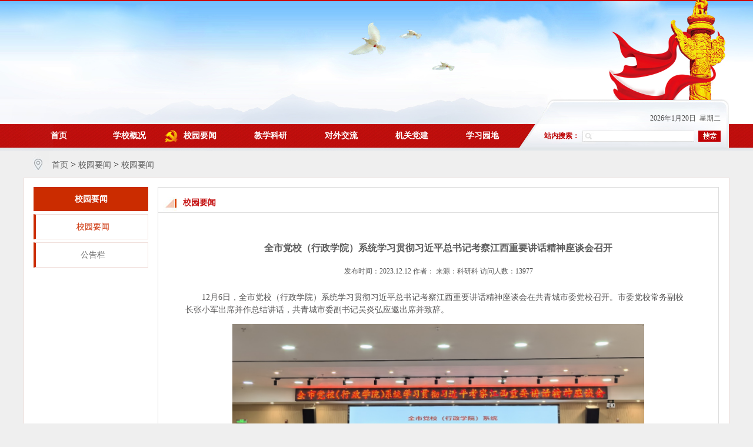

--- FILE ---
content_type: text/html; charset=utf-8
request_url: http://www.jjdx.cn/info/2/8/943.html
body_size: 4227
content:


<!DOCTYPE html PUBLIC "-//W3C//DTD XHTML 1.0 Transitional//EN" "http://www.w3.org/TR/xhtml1/DTD/xhtml1-transitional.dtd">
<html xmlns="http://www.w3.org/1999/xhtml" >
<head>
    <title>中共九江市委党校 九江行政学院</title><meta name="Keywords" content=/><meta name="Description" content=/>
    <link href="/css/css.css" type="text/css" rel="Stylesheet" />
    <script src="/js/jquery.js" type="text/javascript"></script>
</head>
<body>
    <script type="text/javascript">
        function jsssubmit(){
            if($.trim($("#tss").val())==""){
                alert("请输入模糊查询条件");
            }else{
                window.open("/JSS_SEARCH/search.aspx?pc=1&selectvalue="+encodeURIComponent($.trim($("#tss").val())));
            }
        }
        function showdate(){
           var mydate = new Date();
           var str = "" + mydate.getFullYear() + "年";
           str += (mydate.getMonth()+1) + "月";
           str += mydate.getDate() + "日";
           
           var myDate = new Date();
           var day = myDate.getDay();
           var today = new Array('星期日','星期一','星期二','星期三','星期四','星期五','星期六');  
           var week = today[day]; 
           document.getElementById("rq").innerHTML=str+"&nbsp;&nbsp;"+week;
        }
        setTimeout("showdate()",1);

    </script>  


<script type="text/javascript" language="javascript">
    //加入收藏
        function AddFavorite(sURL, sTitle) {
            sURL = encodeURI(sURL); 
        try{   
            window.external.addFavorite(sURL, sTitle);   
        }catch(e) {   
            try{   
                window.sidebar.addPanel(sTitle, sURL, "");   
            }catch (e) {   
                alert("加入收藏失败，请使用Ctrl+D进行添加,或手动在浏览器里进行设置.");
            }   
        }
    }
    //设为首页
    function SetHome(url){
        if (document.all) {
            document.body.style.behavior='url(#default#homepage)';
               document.body.setHomePage(url);
        }else{
            alert("您好,您的浏览器不支持自动设置页面为首页功能,请您手动在浏览器里设置该页面为首页!");
        }
    }
</script>



    <div class="head">
        <div class="head_">
<object classid="clsid:D27CDB6E-AE6D-11cf-96B8-444553540000" codebase="http://download.macromedia.com/pub/shockwave/cabs/flash/swflash.cab#version=9,0,28,0" width="1200" height="256">
              <param name="movie" value="/head.swf">
              <param name="quality" value="high">
              <param name="wmode" value="transparent">
              <embed src="/head.swf" width="1200" height="256" quality="high" pluginspage="http://www.adobe.com/shockwave/download/download.cgi?P1_Prod_Version=ShockwaveFlash" type="application/x-shockwave-flash" wmode="transparent" >
            </object>
            <div class="h_lj" style="display:none">
                <a href="javascript:void(0);" onclick="SetHome(window.location)" ></a>
                <a href="javascript:void(0);" onclick="AddFavorite(window.location,document.title)"></a>
                <a href="" target="_blank"></a>
            </div>
            <div class="h_bottom">
                <div class="nav">
                    <ul>
                        <li><a href="/index.html" >首页</a></li><li><a href="/news/1.html" >学校概况</a></li><li><a href="/news/2.html" class="cur">校园要闻</a></li><li><a href="/news/3.html" >教学科研</a></li><li><a href="/news/4.html" >对外交流</a></li><li><a href="/news/5.html" >机关党建</a></li><li><a href="/news/6.html" >学习园地</a></li></ul>
                </div>
                <div class="ss">
                    <div class="ss_dates" id="rq"></div>
                    <div class="ss_tag">
                        <div class="wz">站内搜索：</div>
                        <div class="wf"><input type="text" id="tss"/><a href="javascript:void(0);" onclick="jsssubmit()"></a></div>
                    </div>
                </div>
            </div>
        </div>
    </div>
    <div class="jl">
        <a style="text-decoration:none; ">首页</a>  > <a style="text-decoration:none;">校园要闻</a> > <a style="text-decoration:none;">校园要闻</a>
    </div>
    <div class="ny">
        <div class="left">
            <div class="column">校园要闻</div>
            <ul>
                <li><a href="/news/2/8.html" class='curs'>校园要闻</a>

</li>
<li><a href="/content/2/45.html" >公告栏</a>

</li>

            </ul>
        </div>
        <div class="right">
            <div class="bt"><b>校园要闻</b></div>
            <h2 class="title">全市党校（行政学院）系统学习贯彻习近平总书记考察江西重要讲话精神座谈会召开</h2>
<span class="jbxx">发布时间：2023.12.12 作者： 来源：科研科 访问人数：13977</span>
<div class="contents">
<p style="line-height:1.5em;text-indent:2em;">12月6日，全市党校（行政学院）系统学习贯彻习近平总书记考察江西重要讲话精神座谈会在共青城市委党校召开。市委党校常务副校长张小军出席并作总结讲话，共青城市委副书记吴炎弘应邀出席并致辞。</p><p style="line-height:1.5em;text-align:center;text-indent:0em;"><img src="/root/../jss/2023-12-19-30a316b788-b4ac-4c06-97fa-7ca5437eca42.png" style="float:none;width:700px;height:393px;" title="截图-2023年12月19日 16时32分17秒.png" width="700" vspace="0" hspace="0" height="393" border="0" /><br /></p><p style="line-height:1.5em;text-indent:2em;">座谈会上，县（市、区）委党校（行政学校）常务副校长围绕习近平总书记考察江西重要讲话精神，结合党校工作实际，从不同角度进行了深入研讨和交流。</p><p style="line-height:1.5em;text-indent:2em;">市委党校常务副校长张小军在总结讲话中强调，此次座谈会召开是为了大家更好地学习贯彻习近平总书记考察江西重要讲话精神，深刻领会习近平总书记赋予江西新的重大使命任务，聚焦“走在前、勇争先、善作为”的目标要求，落实省委十五届四次全会提出打造“三大高地”、实施“五大战略”的工作部署，为加快打造“三个区域中心”、建设“一个美好家园”，高标准建设长江经济带重要节点城市，奋力谱写中国式现代化九江篇章，汇聚强大智库合力，彰显党校应有担当。会后，与会人员纷纷表示，他们将以此次座谈会为契机，进一步学习好贯彻好习近平总书记考察江西重要讲话精神。</p><p style="line-height:1.5em;text-indent:2em;">市委党校校领导及相关人员，各县（市、区）委党校常务副校长、分管科研工作的副校长、科研工作负责人共计80余人参会。</p>
</div>
            
        </div>        
        <div style="clear:both"></div>
    </div>
    <div class="fd_"></div>
    <div class="foot">
        <p style="margin-top:15px;">中共九江市委党校主办   电话（传真）0792-8222960  赣ICP备18014993号</p>
        <p>地址：九江市八里湖新区兴城大道延伸段  邮编：332000 </p>
<script type="text/javascript">document.write(unescape("%3Cspan id='_ideConac' %3E%3C/span%3E%3Cscript src='http://dcs.conac.cn/js/15/228/0000/41068033/CA152280000410680330001.js' type='text/javascript'%3E%3C/script%3E"));</script>
    </div>

</body>
</html>


--- FILE ---
content_type: text/css
request_url: http://www.jjdx.cn/css/css.css
body_size: 4106
content:
body 
{
	margin:0;
	padding:0;
	background-color:#EFEFEF;
}
a{text-decoration:none; cursor:pointer; }
a:hover{text-decoration:underline;}
.fd{clear:both; margin:0 auto; height:10px;}
.fd_{background-color:#FFF; width:1200px;clear:both; margin:0 auto; height:10px;}

.head{width:100%; height:257px; background:url(../images/head_bg.jpg) no-repeat center center}
.head_{width:1200px;  height:251px; margin:0 auto; position:relative;}
.head .h_bottom{width:1200px; height:80px; position:absolute; bottom:0;}
.head .h_lj{width:240px; height:20px; float:right; margin-right:97px; margin-top:6px;}
.h_lj a{width:70px; height:20px; float:left; margin-right:10px; display:block}
.head .ss{width:305px; height:60px; bottom:0; right:0; position:absolute; right:15px;}
.ss_dates{height:20px; line-height:20px; font-size:12px; color:#4B4B4B; text-align:right}
.ss_tag{width:300px; height:19px; line-height:19px; margin-top:11px; float:right; background:url(../images/ss.jpg) no-repeat center right}
.ss_tag .wz{font-size:12px; font-weight:bold; color:#BC0001; float:left}
.ss_tag .wf{width:215px; height:19px; float:right;}
.wf input{width:165px; height:15px; border:0; margin-top:1px;}
.wf a{width:38px; height:19px; float:right; display:block;}

.nav{width:840px; height:40px; bottom:0; position:absolute; left:0;}
.nav ul{width:840px; height:40px;list-style:none; margin-left:0px; padding-left:0px; margin-top:0px;*display:inline; display:inline-block;}
.nav li{float:left; height:40px; line-height:40px; width:120px; text-align:center; font-size:14px; font-weight:bold; }
.nav a{float:left;color:#FFF; height:40px; line-height:40px; width:120px; text-align:center; font-size:14px;font-weight:bold; text-decoration:none; cursor:pointer; }
.nav a:hover, .cur{float:left;color:#FBE300; height:40px; line-height:40px; width:120px; text-align:center; font-size:14px;font-weight:bold; text-decoration:none; cursor:pointer; background:url(../images/dh.png) no-repeat center left;}

/**.nav dl{width: 104px; position:absolute; display:none; z-index: 100; margin:0; margin-left:1px; top:34px;  z-index:99999 }
.nav dd{height:34px; line-height:34px; overflow:hidden; margin:0px; text-align:center; }
.nav dd a{  padding: text-align: center; line-height: 34px; font-size: 12px; color:#fff; background:none; background-color:#073D85; display: block!important;}
.nav dd a:hover { background: #0789C5!important; color: #ffff66;  font-size:12px;}**/

.zt{width:1200px; min-height:100px; background-color:#FFF; margin:16px auto 0 auto;}

.zt_1{width:1185px; height:311px; margin:0 auto}

.zt_1_left{width:857px; height:309px; border:solid 1px #DDDDDD; margin-top:7px; display:inline-block}
.zt_1_left_1{width:394px; height:309px; border-right:solid 1px #DDDDDD; float:left}
.picnew2 {width:394px; height:309px;position:relative;z-index:0;overflow:hidden;}
.picnew2 .bd{margin:0px auto; }
.picnew2 .bd ul{width:100%; height:309px; list-style:none; margin:0px auto; padding:0px;}
.picnew2 .bd li{width:100%; height:309px; overflow:hidden}
/**.picnew2 .bd li a{ display:block; width:100%; height:337px; }**/
.picnew2 .hd{ width:100%;  position:absolute; z-index:1; bottom:40px; left:0; height:25px; line-height:25px; _height:40px;  text-align:center;_background:#FFF; _filter:alpha(opacity=60);}
.picnew2 .hd ul{height:25px; line-height:25px; position:absolute; bottom:0px; text-align:right; right:10px; margin:0px; padding:0px; }
.picnew2 .hd ul li{ cursor:pointer; display:inline-block;font-size:12px; color:#333333; *display:inline; zoom:1; width:15px; line-height:15px;_line-height:40px; text-align:center; height:15px; margin:2px;background: url(../images/adbox_li_.png) no-repeat center;  }
.picnew2 .hd ul .on{ background: url(../images/adbox_cur_.png) no-repeat center;  color: #FFF; }
.picnew2 img{border:0; width:390px; height:273px; margin:2px auto; display:block}
.picnew2 .title{ width:100%; font-size:14px; color:#343434; height:30px; line-height:30px; background-color:#F2F2F2; position:absolute; bottom:0; text-align:center; border-top:solid 1px #DDD; font-weight:bold}
.zt_1_left_2{width:462px; height:309px; float:left;}
.zt_1_lfet_2_1{width:100%; height:31px; line-height:31px; background:url(../images/c1.jpg) no-repeat center center;}
.zt_1_lfet_2_1 .title{width:75px; height:31px; line-height:35px; margin-left:65px; font-size:14px; font-weight:bold; text-align:center; color:#C41414; float:left}
.zt_1_lfet_2_1 .gd{font-size:12px; color:#676767; float:right; margin-right:10px;}
.zt_1_lfet_2_2{width:418px; height:265px; margin:10px auto 0 auto;}
.zt_1_lfet_2_2 .topinfo{width:418px; height:35px; line-height:35px; font-size:14px; background:url(../images/bo.jpg) no-repeat bottom center;}
.topinfo .ta{color:#000}
.zt_1_lfet_2_2 ul{width:414px; height:270px; margin:0; padding:0; list-style:none;}
.zt_1_lfet_2_2 li{width:414px; height:28px; line-height:28px; background:url(../images/dd.jpg) no-repeat center left;}
.zt_1_lfet_2_2 .dates{ float:right; font-size:12px; color:#6E6E6E}
.zt_1_lfet_2_2 a{ margin-left:10px; color:#000; font-size:14px;}

.zt_1_right{width:314px; height:309px; border:solid 1px #DDDDDD; float:right;margin-top:7px; display:inline-block}
.zt_1_right_1{width:100%; height:31px; line-height:31px; background:url(../images/c2.jpg) no-repeat center center;}
.zt_1_right_1 .title{width:75px; height:31px; line-height:31px; margin-left:45px; font-size:14px; font-weight:bold; text-align:center; color:#C41414; float:left}
.zt_1_right_1 .gd{font-size:12px; color:#676767; float:right; margin-right:10px;}
.zt_1_right_2{width:274px; height:255px; margin:16px auto;}
.zt_1_right_2_{height:164px; line-height:21px; margin-top:82px; display:inline-block; font-size:12px;}
.zt_1_right_2_ .gd{color:#000}
.zt_1_right_2 ul{ margin:0; padding:0px; list-style:none;}
.zt_1_right_2 li{height:28px; line-height:28px; background:url(../images/dd.jpg) no-repeat center left; overflow:hidden}
.zt_1_right_2 .dates{ float:right; font-size:12px; color:#6E6E6E}
.zt_1_right_2 a{ margin-left:10px; color:#000; font-size:14px;}


.zt2{width:1185px; height:85px; background:url(../images/home_by.jpg) no-repeat center center; margin:0 auto;}

.zt3{width:1185px; height:256px; margin:0 auto;}
.zt3_1{width:276px; height:254px; border:solid 1px #DEDEDE; float:left}
.zt3_1 .title{width:276px; height:31px; line-height:31px; background:url(../images/c3.jpg) no-repeat center center; text-align:center; font-size:14px; font-weight:bold; color:#FFF}
.zt3_1 .infos{width:257px; height:206px; margin:10px auto; background:url(../images/b1.jpg) no-repeat center center;}
.zt3_1 ul{width:257px; height:206px; margin:0; padding:0; list-style:none; margin-top:5px; display:inline-block;}
.zt3_1 li{width:257px; height:31px; line-height:31px; margin-bottom:10px; text-align:center}
.zt3_1 a{font-size:14px; font-weight:bold; color:#5A5A5A}

.zt3_2{width:478px; height:256px; float:left; margin-left:10px;}
.zt3_2_1{width:478px; height:31px; line-height:31px; background:url(../images/bg1.jpg) repeat-x center left}
.zt3_2_1 a{background:url(../images/q1.jpg) no-repeat; height:31px; display:block; float:left; margin-right:5px; text-align:center; font-size:14px; font-weight:bold; color:#C41414; text-decoration:none; cursor:pointer}
.zt3_2_1 .cur_c{background:url(../images/q1_cur.jpg) no-repeat; width:88px; height:31px; display:block; float:left; margin-right:5px; text-align:center; font-size:14px; font-weight:bold; color:#FFF; text-decoration:none; cursor:pointer}
.zt3_2_1 .gd{ background:none; font-weight:normal; font-size:12px; color:#676767; float:right; margin-right:10px;}
.zt3_2_2{width:476px; height:223px; border:solid 1px #DDDDDD; float:left}
.zt3_2_2 ul{width:450px; height:200px; margin:10px auto 0 auto; padding:0; list-style:none; display:none;}
.zt3_2_2 li{width:450px; height:25px; line-height:25px; background:url(../images/dd.jpg) no-repeat left center; text-indent:12px;}
.zt3_2_2 .dates{float:right; font-size:12px; color:#999999}
.zt3_2_2 a{font-size:14px; color:#000;}
.zt3_2_2_xs{width:450px; height:200px; margin:10px auto 0 auto; padding:0; list-style:none; display:block!important}

.zt3_3{width:410px; height:256px; float:right;}
.zt3_3_1{width:410px; height:31px; line-height:31px; background:url(../images/bg1.jpg) repeat-x center left}
.zt3_3_1 .title{background:url(../images/q1_cur.jpg) no-repeat; width:88px; height:31px; display:block; float:left; margin-right:5px; text-align:center; font-size:14px; font-weight:bold; color:#FFF; text-decoration:none; cursor:pointer}
.zt3_3_1 .gd{ background:none; font-weight:normal; font-size:12px; color:#676767; float:right; margin-right:10px;}
.zt3_3_2{width:410px; height:223px; border:solid 1px #DDDDDD; float:left}
.zt3_3_2 ul{width:385px; height:200px; margin:10px auto 0 auto; padding:0; list-style:none;}
.zt3_3_2 li{width:385px; height:25px; line-height:25px; background:url(../images/dd.jpg) no-repeat left center; text-indent:12px;}
.zt3_3_2 .dates{float:right; font-size:12px; color:#999999}
.zt3_3_2 a{font-size:14px; color:#000;}

.zt4{width:1185px; height:268px; margin:0 auto;}
.zt4_1{width:893px; height:265px; border:solid 1px #DDD; border-top:solid 2px #E00000; float:left; background:url(../images/bg2.jpg) no-repeat left center;}
.zt4_1_1{width:340px; height:20px; margin-top:20px; line-height:20px; padding-right:20px; float:right}
.zt4_1_1 a{font-size:12px; color:#4C4C4C; display:block; width:80px; height:20px; background:url(../images/h.jpg) no-repeat right; float:left; text-align:center;}
.zt4_1_1 a:hover,.a_qh{font-size:12px; color:#C41414!important; font-weight:bold; display:block; width:80px; height:20px; background:url(../images/h.jpg) no-repeat right; float:left; text-align:center;}
.zt4_1_2{width:860px; height:190px; margin:20px auto;}
.zt4_1_2_top{height:30px; line-height:30px; border-bottom:solid 1px #BAD7E7;}
.zt4_1_2_top .title{background:url(../images/tb1.jpg) no-repeat center left; width:110px; height:30px; font-size:14px; font-weight:bold; text-align:center; color:#D40809; float:left}
.zt4_1_2_top .gd{font-size:12px; color:#676767; float:right}
.zt4_1_2_bottom{width:860px; height:160px; margin-left:17px;}
.zt4_1_2_bottom ul{width:860px; height:160px; margin:0; padding:0; list-style:none; margin-top:10px;}
.zt4_1_2_bottom li{width:410px; height:26px; line-height:26px; margin-right:10px; float:left; text-indent:10px; background:url(../images/dd2.jpg) no-repeat left center;}
.zt4_1_2_bottom .dates{float:right; font-size:12px; color:#999999}
.zt4_1_2_bottom a{font-size:14px; color:Black;}
.zt4_{display:none;}
.zt4_xs{display:block;}
.zt4_2{width:278px; height:266px; border:solid 1px #DDD; float:right;}
.zt4_2_1{width:278px; height:31px; line-height:31px; background:url(../images/c4.jpg) no-repeat center left;}
.zt4_2_1 .title{font-size:14px; width:100px; height:31px; line-height:31px; color:#C41414; font-weight:bold; text-indent:20px; float:left}
.zt4_2_1 .gd{font-size:12px; color:#676767; float:right; margin-right:10px;}
.zt4_2_2{width:254px; height:205px; margin:10px auto 0 auto;}
.zt4_2_2 ul{width:254px; height:205px; margin:0 0 0 0px; padding:10px 0 0 0; list-style:none;}
.zt4_2_2 li{width:254px; height:36px; line-height:36px; text-align:center; background:url(../images/bg3.jpg)no-repeat center center; margin-bottom:5px;}
.zt4_2_2 a{font-size:14px; color:#434141;}

.zt5{width:1183px; height:202px; background:url(../images/home_qkbg.jpg) no-repeat; margin:0 auto; border:solid 1px #DDD; border-top:solid 2px #E10000}
.zt5_{height:164px; width:1008px; margin:18px 0 0 150px; }
.zt5_ ul{width:1008px; height:164px; margin:0; padding:0; list-style:none; }
.zt5_ li{width:124px; height:164px; margin-left:20px; float:left}
.zt5_ img{width:122px; height:162px; border:solid 1px #DDD;}
.zt5_ img:hover{width:122px; height:162px; border:solid 1px #C41414;}

.zt6{width:1185px;  background:url(../images/yqbg.jpg) no-repeat left top; margin:0 auto;}
.zt6_{width:1183px; min-height:100px; display:inline-block; margin-top:40px;}
.zt6_column{border-bottom:dotted 1px #CCC}
.zt6_column .column_children{border-top:solid 2px #999999; cursor:pointer; float:left; margin-right:5px; padding:10px 10px 10px 10px; font-size:14px; color:#999999;}
.zt6_column .column_children:hover{border-top:solid 2px #C10909; cursor:pointer; float:left; margin-right:5px; padding:10px 10px 10px 10px; font-size:14px; color:#C10909;}
.zt6_column .column_children_curs{border-top:solid 2px #C10909; cursor:pointer; float:left; margin-right:5px; padding:10px 10px 10px 10px; font-size:14px; color:#C10909;}
.zt6_ ul{width:1185px; margin:0; padding:10px 0 10px 0; list-style:none; display:none}
.zt6_ .ul_open{display:inline-block;}
.zt6_ ul li{width:169px; float:left; text-indent:15px;}
.zt6_ ul a{padding:10px 0 10px 0; font-size:14px; color:#000; display:block}

.zt7{width:1150px; height:30px; line-height:30px; margin:0 auto;}
.zt7 select{width:200px; margin-left:20px;}

.foot{width:1200px; margin:0 auto; height:145px; border-top:solid 2px #C41414; background-color:#FFF; text-align:center}
.foot p{margin:0; padding:0; font-size:12px; height:25px; line-height:25px; color:#3A3A3A}

.jl{width:1185px; margin:0 auto; height:45px; line-height:45px; background:url(../images/db.jpg) no-repeat center left; text-indent:40px;}
.jl a{ font-size:14px; color:#5E5E5E}

.ny{width:1198px; min-height:300px; background-color:#FFF; margin:0 auto; border:solid 1px #F0DEDA}
.left{width:195px; min-height:200px; float:left; margin:15px 16px 0 16px;}
.left .column{width:195px; height:41px; background-color:#CB2C00; line-height:41px; text-align:center; color:#FFF; font-weight:bold; font-size:14px;}

.left ul{width:195px; list-style:none; margin:0px auto 15px auto; padding:0; }
.left li{width:190px; height:41px; border:solid 1px #F0DEDA; border-left:solid 4px #CB2C00; text-align:center; text-indent:4px; margin-top:5px;}
.left a{width:190px; height:41px; line-height:41px; display:block; font-size:14px; color:#6B6B6B; text-decoration:none; cursor:pointer}
.left a:hover{width:190px; height:41px; line-height:41px; display:block; font-size:14px; color:#CB2C00; text-decoration:none; cursor:pointer}
.left .curs{width:190px; height:41px; line-height:41px; display:block; font-size:14px; color:#CB2C00; text-decoration:none; cursor:pointer}

.right{width:952px; min-height:200px; border:solid 1px #DDD; float:left; margin:15px 0 0 0}
.bt{width:100%; height:42px; line-height:52px; font-size:14px; font-weight:bold; color:#C41414; text-indent:42px; background:url(../images/tb5.jpg) no-repeat left center; border-bottom:solid 1px #DDD}


.right .title{width:920px; display:block; text-align:center; margin:50px auto 20px auto; color:#5D5D5D; font-size:16px;}
.right .jbxx{width:920px; display:block; text-align:center; margin:10px auto; color:#585858; font-size:12px;}
.contents{width:860px; margin:25px auto 45px auto; line-height:25px; font-size:14px; color:#575656}

.ny_right_new ul{width:900px; margin:0px; padding:0; list-style:none; margin:10px auto 20px auto;}
.ny_right_new li{width:900px; height:40px; line-height:40px; border-bottom:dotted 1px #A2A2A2; background:url(../images/dd.jpg) no-repeat center left; text-indent:10px;}
.ny_right_new a{ font-size:14px; color:#4A4949}
.ny_right_new .dates{float:right; font-size:14px; width:100px; height:40px; line-height:40px; color:#8D8D8D; text-align:right; font-size:12px;}

.ny_right_pic{width:800px; background-color:#FFF; margin:20px auto;}
.ny_right_pic ul{width:800px; margin:30px auto; padding:0px; list-style:none;}
.ny_right_pic li{width:205px; height:185px; float:left; margin-left:40px; margin-bottom:20px;}
.piclist_div{width:203px; height:143px; border:solid 1px #B7CCDF}
.piclist_div img{width:199px; height:139px; border:solid 2px #FFF}
.piclist_title{height:40px; line-height:40px; text-align:center; font-size:14px; color:#4F4F4F}













